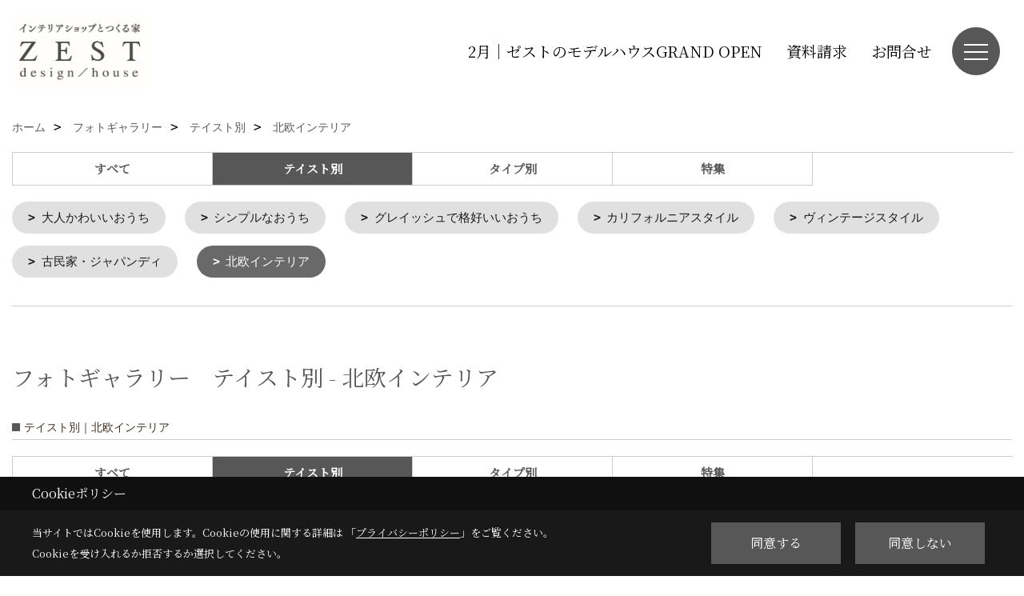

--- FILE ---
content_type: text/html; charset=UTF-8
request_url: https://www.zestkurashiki.com/co_photo/c/396/401/
body_size: 9059
content:
<!DOCTYPE html>
<html lang="ja">
<head prefix="og: http://ogp.me/ns# fb: http://ogp.me/ns/fb# article: http://ogp.me/ns/article#">
<script>if(self != top){window['ga-disable-G-PB9C1X3TLZ'] = true;top.location=self.location;}</script>


<script>(function(w,d,s,l,i){w[l]=w[l]||[];w[l].push({'gtm.start':
new Date().getTime(),event:'gtm.js'});var f=d.getElementsByTagName(s)[0],
j=d.createElement(s),dl=l!='dataLayer'?'&l='+l:'';j.async=true;j.src=
'https://www.googletagmanager.com/gtm.js?id='+i+dl;f.parentNode.insertBefore(j,f);
})(window,document,'script','dataLayer','GTM-M597SP8');</script>

<meta http-equiv="Content-Type" content="text/html; charset=utf-8">
<base href="https://www.zestkurashiki.com/">
<title>「北欧インテリア」 instagramで11万人が参考にしているインテリアショップとつくる家ゼストの実例集です。</title>

<meta name="viewport" content="width=device-width,initial-scale=1">
<meta http-equiv="X-UA-Compatible" content="IE=edge">
<meta http-equiv="Expires" content="14400">
<meta name="format-detection" content="telephone=no">
<meta name="keywords" content="北欧,平屋,倉敷市,注文住宅,総社市,岡山市,新築,リノベーション,ゼスト">
<meta name="description" content="「北欧インテリア」 instagramで11万人が参考にしているインテリアショップとつくる家ゼストの実例集です。">

<meta name="SKYPE_TOOLBAR" content="SKYPE_TOOLBAR_PARSER_COMPATIBLE">
<meta name="apple-mobile-web-app-title" content="株式会社ゼスト">
<meta property="og:type" content="article" />
<meta property="og:url" content="https://www.zestkurashiki.com/co_photo/c/396/401/" />
<meta property="og:title" content="「北欧インテリア」 instagramで11万人が参考にしているインテリアショップとつくる家ゼストの実例集です。" />
<meta property="og:description" content="「北欧インテリア」 instagramで11万人が参考にしているインテリアショップとつくる家ゼストの実例集です。" />
<meta property="og:image" content="https://www.zestkurashiki.com/assets/img/amp-default.png" />
<meta property="og:site_name" content="ZEST design/house | インテリアショップとつくる家 ゼスト倉敷オフィス | 注文住宅" />
<meta property="og:locale" content="ja_JP" />
<meta name="twitter:card" content="summary" />
<meta name="p:domain_verify" content="3ca1daf86ff54c33ac1257793de47d5f"/>






<link rel="stylesheet" href="css/base.css?v=202601192315">
<link rel="stylesheet" href="assets/templates/css/site_design.css?v=202601192315">

<link rel="stylesheet" href="assets/css/swiper.min.css">
<link rel="stylesheet" href="css/as_co.css?202601192315">

<link rel="preconnect" href="https://fonts.googleapis.com">
<link rel="preconnect" href="https://fonts.gstatic.com" crossorigin>
<link href="https://fonts.googleapis.com/css2?family=Noto+Serif+JP&family=Noto+Serif+JP&display=swap" rel="stylesheet">

<link rel="icon" href="https://www.zestkurashiki.com/favicon.ico">
<link rel="apple-touch-icon" href="https://www.zestkurashiki.com/assets/img/apple-touch-icon.png">

<script src="assets/js/jquery-2.2.4.min.js"></script>
<script defer>document.addEventListener('DOMContentLoaded', function(){const imagesDom = document.querySelectorAll('.rte_area img, .lazy img');imagesDom.forEach(img => {const width = img.getAttribute('width');const height = img.getAttribute('height');if (width && height) {img.style.aspectRatio = `${width} / ${height}`;}img.dataset.layzr = img.src;img.src = 'assets/img/blank.gif';});
});</script>


<script type="application/ld+json">{"@context": "http://schema.org","@type": "Organization","name": "株式会社ゼスト","url": "https://www.zestkurashiki.com/","logo": "https://www.zestkurashiki.com/./assets/article_image_save/lKc20241112143541.jpg","image": "","address": {"@type": "PostalAddress","postalCode": "710-0003","addressCountry": "JP","addressRegion": "岡山県","addressLocality": "倉敷市","streetAddress": "平田329-2"}}</script><script type="application/ld+json">{"@context": "http://schema.org","@type": "Article","headline": "「北欧インテリア」 instagramで11万人が参考にしているインテリアショップとつくる家ゼストの実例集です。","url": "https://www.zestkurashiki.com/co_photo/c/396/401/","description": "「北欧インテリア」 instagramで11万人が参考にしているインテリアショップとつくる家ゼストの実例集です。","author": {"@type": "Organization","name": "株式会社ゼスト"}}</script>
</head>

<body id="page30" class="wide">
<noscript><iframe src="https://www.googletagmanager.com/ns.html?id=GTM-M597SP8" height="0" width="0" style="display:none;visibility:hidden"></iframe></noscript>
<a id="top" name="top"></a>

<header id="mainHeader" class="wbg">
<section id="header">

<a href="https://www.zestkurashiki.com/" id="logo"><img src="./assets/article_image_save/lKc20241112143541.jpg" alt="株式会社ゼスト" width="400" height="231"></a>
<div id="headBtns">
<ul class="flx">
<li class="btn01"><a class="wf1" href="https://www.zestkurashiki.com/co_event/303cb7183179d1ef701dcfccebec3c4e.html" id="header_menu01"> 2月｜ゼストのモデルハウスGRAND OPEN</a></li>

<li class="btn03"><a class="wf1" href="siryo/select.html" id="header_menu03">資料請求</a></li>
<li class="btn04"><a class="wf1" href="toiawase/index.html" id="header_menu04">お問合せ</a></li>

</ul>
</div>
<div id="spbtn" class="spbtn bg"><div class="menu-button"><span class="tbn wbg"></span><span class="mbn wbg"></span><span class="bbn wbg"></span></div></div>
</section>

<nav id="navi">
<div class="inner">
<div class="navi">
<div id="gn1"><div class="bbc smn wf1">Event</div><ul><li><a class="bc wf1" id="menu開催中のイベント" href="co_event.html">・開催中のイベント</a></li><li><a class="bc wf1" id="menuアーカイブ" href="co_event_rp.html">・アーカイブ</a></li></ul></div><div id="gn2"><div class="bbc smn wf1">Photo Gallery</div><ul><li><a class="bc wf1" id="menuフォトギャラリー" href="co_photo.html">・フォトギャラリー</a></li><li><a class="bc wf1" id="menuルームツアー" href="co_navi/7930a6c2aa940410a329da19e6c632b8-475.html">・ルームツアー</a></li><li><a class="bc wf1" id="menu現場レポート" href="co_seko_voice.html">・現場レポート</a></li><li><a class="bc wf1" id="menu完工事例" href="co_kanko_voice.html">・完工事例</a></li></ul></div><div id="gn3"><div class="bbc smn wf1">Land Information</div><ul><li><a class="bc wf1" id="menu土地情報" href="co_bukken.html">・土地情報</a></li></ul></div><div id="gn4"><div class="bbc smn wf1">About ZEST</div><ul><li><a class="bc wf1" id="menuZESTについて" href="co_navi/15bfdde79ca2d952ea5e20cb873d854a-491.html">・ZESTについて</a></li><li><a class="bc wf1" id="menu家づくりの流れ" href="co_navi/c848c4268881fa12d7220429571706e4-383.html">・家づくりの流れ</a></li><li><a class="bc wf1" id="menu住宅性能＆保証" href="co_navi/70732d8f2e0ead45598a071031f9af53-381.html">・住宅性能＆保証</a></li><li><a class="bc wf1" id="menuリノベーション" href="https://zestrenovation.com/" target="_blank">・リノベーション</a></li></ul></div><div id="gn5"><div class="bbc smn wf1">Shop</div><ul><li><a class="bc wf1" id="menuインテリアショップZEST" href="co_navi/0569bc46e19140be8ca7fa8bdfa237f6-373.html">・インテリアショップZEST</a></li></ul></div><div id="gn6"><div class="bbc smn wf1">Q＆A</div><ul><li><a class="bc wf1" id="menuよくあるご質問" href="co_navi/a8a04da5df73fba4cb4a92cedbba72e1-525.html">・よくあるご質問</a></li><li><a class="bc wf1" id="menuお客様の声" href="co_visit.html">・お客様の声</a></li></ul></div><div id="gn7"><div class="bbc smn wf1">Company</div><ul><li><a class="bc wf1" id="menu会社情報＆アクセス" href="co_navi/4d6733edf041399c9cc7bca37aaaddad-387.html">・会社情報＆アクセス</a></li><li><a class="bc wf1" id="menuスタッフ紹介" href="co_staff.html">・スタッフ紹介</a></li><li><a class="bc wf1" id="menuブログ" href="co_diary.html">・ブログ</a></li><li><a class="bc wf1" id="menu採用情報" href="https://www.zesthouse.com/recruit/" target="_blank">・採用情報</a></li><li><a class="bc wf1" id="menuプライバシーポリシー" href="co_navi/cd5be9ab6c11b8f3ed2899eca2ecf1b7-389.html">・プライバシーポリシー</a></li></ul></div>
</div>

<div class="infoBox">
<div class="btn">
<ul>
<li class="btn01"><a class="wf1 wbc bg"  href="toiawase/index.html" id="btn_menu01">お問合せ</a></li>
<li class="btn02"><a class="wf1 wbc sbg" href="siryo/select.html" id="btn_menu02">資料請求</a></li>

</ul>
</div>
<div class="tel wf1 fwb">tel.<a href="tel:0120-26-7707" id="menu_tel">0120-26-7707</a></div>
<div class="info">[営業時間]　9:00～18:00<br>[定休日]　水曜日・木曜日</div>
<aside class="snsBox">
<ul class="flx">
<li><a href="https://www.instagram.com/zest_design_house/" target="_blank"><img src="./assets/article_image_save/yVQ20240909175824r.png" alt="Instagram" width="30" height="30"></a></li><li><a href="https://jp.pinterest.com/zestdesignhouse/" target="_blank"><img src="./assets/article_image_save/cCT20240909175832r.png" alt="Pinterest" width="30" height="30"></a></li><li><a href="https://www.youtube.com/channel/UCjOxxrbExvHmIS39Sq2idMQ" target="_blank"><img src="./assets/article_image_save/DEb20240909175840r.png" alt="YouTube" width="30" height="30"></a></li><li><a href="https://line.me/R/ti/p/@166vxpop" target="_blank"><img src="./assets/article_image_save/TVy20240909175847r.png" alt="LINE" width="30" height="30"></a></li><li><a href="https://www.tiktok.com/@zestkurashikioffice" target="_blank"><img src="./assets/article_image_save/hYD20241025132124r.jpg" alt="TikTok" width="30" height="30"></a></li></ul>
</aside>

</div>
</div>
</nav>

</header>


<main id="wrapper">
<article>


<section id="contents" class="clf">





<div id="breadCrumbs" class="clearfix">
<ul itemscope itemtype="http://schema.org/BreadcrumbList">
<li itemprop="itemListElement" itemscope itemtype="http://schema.org/ListItem"><a href="https://www.zestkurashiki.com/" itemprop="item"><span itemprop="name">ホーム</span></a><meta itemprop="position" content="1" /></li>
<li itemprop="itemListElement" itemscope itemtype="http://schema.org/ListItem"><a href="https://www.zestkurashiki.com/co_photo.html" itemprop="item"><span itemprop="name">フォトギャラリー</span></a><meta itemprop="position" content="2" /></li>
<li itemprop="itemListElement" itemscope itemtype="http://schema.org/ListItem"><a href="co_photo/c/396/397/" itemprop="item"><span itemprop="name">テイスト別</span></a><meta itemprop="position" content="3" /></li>
<li itemprop="itemListElement" itemscope itemtype="http://schema.org/ListItem"><a href="co_photo/c/396/401/" itemprop="item"><span itemprop="name">北欧インテリア</span></a><meta itemprop="position" content="4" /></li>
</ul>
</div>


<div class="catTabList">
<ul class="tab-group">
<li class="tab tab-509"><a href="co_photo/c/509/510/" class="wf1 fwb tac wbg">すべて</a></li>
<li class="tab tab-396 current"><span class="wf1 fwb tac wbc bg">テイスト別</span></li>
<li class="tab tab-402"><a href="co_photo/c/402/404/" class="wf1 fwb tac wbg">タイプ別</a></li>
<li class="tab tab-482"><a href="co_photo/c/482/483/" class="wf1 fwb tac wbg">特集</a></li>
</ul>

<div class="panel-group">
<div class="panel tab-509">
<ul>
<li><a href="co_photo/c/509/510/#category">すべて</a></li>
</ul>
</div>
<div class="panel tab-396 show">
<ul>
<li><a href="co_photo/c/396/397/#category">大人かわいいおうち</a></li>
<li><a href="co_photo/c/396/508/#category">シンプルなおうち</a></li>
<li><a href="co_photo/c/396/398/#category">グレイッシュで格好いいおうち</a></li>
<li><a href="co_photo/c/396/418/#category">カリフォルニアスタイル</a></li>
<li><a href="co_photo/c/396/421/#category">ヴィンテージスタイル</a></li>
<li><a href="co_photo/c/396/417/#category">古民家・ジャパンディ</a></li>
<li><a href="co_photo/c/396/401/#category"class="select lbg wbc">北欧インテリア</a></li>
</ul>
</div>
<div class="panel tab-402">
<ul>
<li><a href="co_photo/c/402/404/#category">二階建てのおうち</a></li>
<li><a href="co_photo/c/402/426/#category">平屋のおうち</a></li>
<li><a href="co_photo/c/402/406/#category">スキップフロア</a></li>
<li><a href="co_photo/c/402/407/#category">タタミがあるおうち</a></li>
<li><a href="co_photo/c/402/515/#category">さんかく屋根</a></li>
<li><a href="co_photo/c/402/516/#category">四角いおうち</a></li>
<li><a href="co_photo/c/402/517/#category">遊び場があるおうち</a></li>
<li><a href="co_photo/c/402/518/#category">吹抜けのおうち</a></li>
<li><a href="co_photo/c/402/519/#category">薪ストーブのあるおうち</a></li>
<li><a href="co_photo/c/402/520/#category">リノベーション</a></li>
<li><a href="co_photo/c/402/521/#category">ヌックのあるおうち</a></li>
<li><a href="co_photo/c/402/522/#category">ガレージがある家</a></li>
</ul>
</div>
<div class="panel tab-482">
<ul>
<li><a href="co_photo/c/482/483/#category">一覧</a></li>
<li><a href="co_photo/c/482/484/#category">洗面台</a></li>
<li><a href="co_photo/c/482/500/#category">特別な居場所</a></li>
<li><a href="co_photo/c/482/501/#category">ちいさな手洗い</a></li>
<li><a href="co_photo/c/482/502/#category">収納</a></li>
<li><a href="co_photo/c/482/529/#category">木の扉</a></li>
<li><a href="co_photo/c/482/530/#category">キッチン</a></li>
<li><a href="co_photo/c/482/531/#category">アクセサリー</a></li>
<li><a href="co_photo/c/482/536/#category">カリフォルニア・ヴィンテージ</a></li>
</ul>
</div>
</div>
</div>


<h1 id="title" class="wf1 tbc">フォトギャラリー　テイスト別 - 北欧インテリア</h1>
<h2 class="cCat">テイスト別｜北欧インテリア</h2>




<div class="catTabList">
<ul class="tab-group">
<li class="tab tab-509"><a href="co_photo/c/509/510/" class="wf1 fwb tac wbg">すべて</a></li>
<li class="tab tab-396 current"><span class="wf1 fwb tac wbc bg">テイスト別</span></li>
<li class="tab tab-402"><a href="co_photo/c/402/404/" class="wf1 fwb tac wbg">タイプ別</a></li>
<li class="tab tab-482"><a href="co_photo/c/482/483/" class="wf1 fwb tac wbg">特集</a></li>
</ul>

<div class="panel-group">
<div class="panel tab-509">
<ul>
<li><a href="co_photo/c/509/510/#category">すべて</a></li>
</ul>
</div>
<div class="panel tab-396 show">
<ul>
<li><a href="co_photo/c/396/397/#category">大人かわいいおうち</a></li>
<li><a href="co_photo/c/396/508/#category">シンプルなおうち</a></li>
<li><a href="co_photo/c/396/398/#category">グレイッシュで格好いいおうち</a></li>
<li><a href="co_photo/c/396/418/#category">カリフォルニアスタイル</a></li>
<li><a href="co_photo/c/396/421/#category">ヴィンテージスタイル</a></li>
<li><a href="co_photo/c/396/417/#category">古民家・ジャパンディ</a></li>
<li><a href="co_photo/c/396/401/#category"class="select lbg wbc">北欧インテリア</a></li>
</ul>
</div>
<div class="panel tab-402">
<ul>
<li><a href="co_photo/c/402/404/#category">二階建てのおうち</a></li>
<li><a href="co_photo/c/402/426/#category">平屋のおうち</a></li>
<li><a href="co_photo/c/402/406/#category">スキップフロア</a></li>
<li><a href="co_photo/c/402/407/#category">タタミがあるおうち</a></li>
<li><a href="co_photo/c/402/515/#category">さんかく屋根</a></li>
<li><a href="co_photo/c/402/516/#category">四角いおうち</a></li>
<li><a href="co_photo/c/402/517/#category">遊び場があるおうち</a></li>
<li><a href="co_photo/c/402/518/#category">吹抜けのおうち</a></li>
<li><a href="co_photo/c/402/519/#category">薪ストーブのあるおうち</a></li>
<li><a href="co_photo/c/402/520/#category">リノベーション</a></li>
<li><a href="co_photo/c/402/521/#category">ヌックのあるおうち</a></li>
<li><a href="co_photo/c/402/522/#category">ガレージがある家</a></li>
</ul>
</div>
<div class="panel tab-482">
<ul>
<li><a href="co_photo/c/482/483/#category">一覧</a></li>
<li><a href="co_photo/c/482/484/#category">洗面台</a></li>
<li><a href="co_photo/c/482/500/#category">特別な居場所</a></li>
<li><a href="co_photo/c/482/501/#category">ちいさな手洗い</a></li>
<li><a href="co_photo/c/482/502/#category">収納</a></li>
<li><a href="co_photo/c/482/529/#category">木の扉</a></li>
<li><a href="co_photo/c/482/530/#category">キッチン</a></li>
<li><a href="co_photo/c/482/531/#category">アクセサリー</a></li>
<li><a href="co_photo/c/482/536/#category">カリフォルニア・ヴィンテージ</a></li>
</ul>
</div>
</div>
</div>



<script>
document.addEventListener('DOMContentLoaded', function(){
const tabs = document.getElementsByClassName('tab');
for(let i = 0; i < tabs.length; i++) {
tabs[i].addEventListener('click', tabSwitch, false);
}

function tabSwitch(){
document.getElementsByClassName('current')[0].classList.remove('current');
this.classList.add('current');
document.getElementsByClassName('show')[0].classList.remove('show');
const arrayTabs = Array.prototype.slice.call(tabs);
const index = arrayTabs.indexOf(this);
document.getElementsByClassName('panel')[index].classList.add('show');
};
}, false);
</script>







<aside id="bottomMenu">
<h2 class="wf1 abc bdb sld lbl">施工事例</h2>
<nav>
<ul class="flx wrap">
<li class="hover"><a class="wf1" href="co_photo.html">フォトギャラリー</a></li>
<li ><a class="wf1" href="co_seko_voice.html">現場レポート</a></li>
<li ><a class="wf1" href="co_kanko_voice.html">完工事例</a></li>
<li ><a class="wf1" href="co_visit.html">お客様の声</a></li>
</ul>
</nav>

</aside>

</section>
</article>
</main>

<footer class="wbg">

<section id="companyInfo" class="inner">
<aside class="snsBox">
<ul class="flx">
<li><a href="https://www.instagram.com/zest_design_house/" target="_blank"><img src="./assets/article_image_save/yVQ20240909175824r.png" alt="Instagram" width="30" height="30"></a></li><li><a href="https://jp.pinterest.com/zestdesignhouse/" target="_blank"><img src="./assets/article_image_save/cCT20240909175832r.png" alt="Pinterest" width="30" height="30"></a></li><li><a href="https://www.youtube.com/channel/UCjOxxrbExvHmIS39Sq2idMQ" target="_blank"><img src="./assets/article_image_save/DEb20240909175840r.png" alt="YouTube" width="30" height="30"></a></li><li><a href="https://line.me/R/ti/p/@166vxpop" target="_blank"><img src="./assets/article_image_save/TVy20240909175847r.png" alt="LINE" width="30" height="30"></a></li><li><a href="https://www.tiktok.com/@zestkurashikioffice" target="_blank"><img src="./assets/article_image_save/hYD20241025132124r.jpg" alt="TikTok" width="30" height="30"></a></li></ul>
</aside>


<p>
株式会社ゼスト<br>
〒710-0003　<br class="sp">
岡山県倉敷市平田329-2　<br class="tb">
TEL：<a href="tel:0120-26-7707" id="footer_freedial1">0120-26-7707</a> / <a href="tel:086-423-7707" id="footer_tel1">086-423-7707</a>　<br class="sp">
FAX：086-423-7750<br>
＜営業時間＞9:00～18:00　<br class="sp">
＜定休日＞水曜日・木曜日
</p>















<div class="otherLink"><a href="sitemap.html" id="footer_sitemap" class="arrow">サイトマップ</a></div>

</section>
<section id="copyBox" class="sbg wbc"><div class="inner">Copyright (c) ZEST Corporation. All Rights Reserved.<br><span class="separator"> | </span>Produced by <a class="wbc" href="https://www.goddess-c.com/" target="_blank">ゴデスクリエイト</a></div></section>
<section id="footer_link" class="wbg">
<div class="inner clf">
<div class="telInfo">
<div class="fd01">
<div class="telicon"><svg version="1.1" xmlns="http://www.w3.org/2000/svg" xmlns:xlink="http://www.w3.org/1999/xlink" x="0px" y="0px" width="30px" height="30px" viewBox="0 0 30 30" enable-background="new 0 0 30 30" xml:space="preserve"><path d="M8.857,10.908c1.502-0.795,3.582-1.542,6.146-1.542c2.584,0,4.638,0.751,6.142,1.542c1.439-0.761,3.854-1.486,5.853-1.533V7.003H3v2.372C4.999,9.399,7.398,10.133,8.857,10.908z"/><path d="M19.291,13.746l-0.049,0.037c-0.751,0.605-1.194,1.601-1.194,2.658c0,0.872,0.313,1.694,0.901,2.309c0.594,0.621,1.371,0.96,2.204,0.96c0.826,0,1.604-0.339,2.187-0.96c0.593-0.614,0.915-1.437,0.915-2.309c0-1.057-0.445-2.052-1.196-2.658l-0.05-0.037l-0.037-0.045c-0.014-0.014-0.67-0.641-1.816-1.32c-1.146,0.68-1.808,1.308-1.812,1.32L19.291,13.746z"/><path d="M7.021,13.746L6.97,13.783c-0.751,0.605-1.195,1.601-1.195,2.658c0,0.872,0.318,1.694,0.906,2.309c0.586,0.621,1.37,0.96,2.195,0.96c0.834,0,1.61-0.339,2.195-0.96c0.591-0.614,0.912-1.437,0.912-2.309c0-1.057-0.448-2.052-1.197-2.658l-0.049-0.037l-0.036-0.045c-0.014-0.014-0.678-0.641-1.823-1.32c-1.143,0.68-1.797,1.308-1.813,1.32L7.021,13.746z"/><path d="M22.454,11.695c0.863,0.593,1.342,1.063,1.342,1.063c1.047,0.847,1.684,2.195,1.684,3.685c0,2.521-1.94,4.561-4.326,4.561c-2.396,0-4.332-2.04-4.332-4.561c0-1.484,0.635-2.838,1.675-3.685c0,0,0.479-0.47,1.35-1.054c-1.268-0.579-2.883-1.047-4.831-1.052c-1.859,0.005-3.591,0.492-4.825,1.052c0.868,0.584,1.339,1.054,1.339,1.054c1.05,0.847,1.68,2.195,1.68,3.685c0,2.521-1.935,4.561-4.33,4.561c-2.388,0-4.327-2.04-4.327-4.561c0-1.484,0.636-2.838,1.679-3.685c0,0,0.464-0.47,1.334-1.063c-1.235-0.552-2.559-1.012-4.559-1.031v12.333H27V10.67C24.999,10.704,23.66,11.153,22.454,11.695z"/></svg>
</div>
<span class="tlb wf1">0120-26-7707</span>
</div>
<div class="fd02 bc2 wf1">受付／9:00～18:00　定休日／水曜日・木曜日</div>
</div>
<ul>
<li class="fe"><a class="wf1 wbc bg" href="co_event.html" id="footer_menu01">イベント</a></li>
<li class="fs"><a class="wf1 wbc bg" href="siryo/select.html" id="footer_menu02">資料請求</a></li>


<li id="f_tel"><a class="wf1 wbc bg" href="tel:0120-26-7707" id="footer_tel_button">電話</a></li>
</ul>
</div>
</section>

</footer>





<div id="pageTop"><a href="#top" id="page_top"><?xml version="1.0" encoding="utf-8"?>
<!-- Generator: Adobe Illustrator 16.0.0, SVG Export Plug-In . SVG Version: 6.00 Build 0)  -->
<!DOCTYPE svg PUBLIC "-//W3C//DTD SVG 1.1//EN" "http://www.w3.org/Graphics/SVG/1.1/DTD/svg11.dtd">
<svg version="1.1" id="pagetop" xmlns="http://www.w3.org/2000/svg" xmlns:xlink="http://www.w3.org/1999/xlink" x="0px" y="0px" width="60px" height="60px" viewBox="0 0 60 60" enable-background="new 0 0 60 60" xml:space="preserve">
<circle id="bg" opacity="0.5" cx="30" cy="30" r="30"/>
<g id="arrow">
<rect x="18" y="21" fill="#FFFFFF" width="24" height="2"/>
<polyline fill="none" stroke="#FFFFFF" stroke-width="2" stroke-linecap="round" stroke-linejoin="round" stroke-miterlimit="10" points="41,38 30,27 19,38 "/>
</g>
</svg>
</a></div>
<aside id="ckb" class="wf2 wbg"><div class="ckb-header"><h3 class="wbc">Cookieポリシー</h3></div><div class="ckb-content"><div class="inner"><div class="cp-text wbc">当サイトではCookieを使用します。<br class="sp">Cookieの使用に関する詳細は 「<a class="wbc" href="" target="_blank">プライバシーポリシー</a>」をご覧ください。<br>Cookieを受け入れるか拒否するか選択してください。</div><div class="cp-consent"><div class="cp-agree bg wbc">同意する</div><div class="cp-reject bg wbc">同意しない</div></div></div></div></aside>

<script src="assets/js/swiper-bundle.min.js"></script>

<script src="assets/js/layzr.min.js" defer></script>
<script src="assets/js/lightbox-2.6.min.js"></script>
<script src="assets/js/pager.js"></script>
<script async>
window.onload = function() {
var layzr = new Layzr({container: null,attr: 'data-layzr',retinaAttr: 'data-layzr-retina',bgAttr: 'data-layzr-bg',hiddenAttr: 'data-layzr-hidden',threshold: 0,callback: null});
$('link[rel="subresource"]').attr('rel', 'stylesheet');

}

$(function(){
var topBtn=$('#pageTop');
topBtn.hide();
if($('#footer_link').length){var fmn=$('#footer_link');fmn.hide();}
$(window).scroll(function(){if($(this).scrollTop()> 100){
topBtn.fadeIn();
if($('#footer_link').length){fmn.fadeIn();}
}else{
topBtn.fadeOut();
if($('#footer_link').length){fmn.fadeOut();}
};
});
topBtn.click(function(){$('body,html').animate({scrollTop: 0},1000);return false;});

var obj=$('#iframe');
obj.on('load',function(){var off=$('body').offset();$('body,html').animate({scrollTop: off.top,scrollLeft: off.left},0);});
});


$(".menu-button").click(function(){
var hdh = document.getElementById("header").offsetHeight;
$(this).toggleClass("active");
$("#navi").slideToggle("500");
$("#navi").css("top", hdh + "px");
$("#navi").css("max-height","calc(100svh - " + hdh + "px)");
});


$(function(){resizeWindow();});
window.addEventListener('resize', resizeWindow);

function resizeWindow(){
var hh = document.getElementById("mainHeader").offsetHeight;
var wrap = document.getElementById("wrapper");
var wide = document.getElementById("wide");

if(document.getElementById("mainBox") == null){wrap.style.paddingTop = hh + "px";}


}

$(window).on('load', function() {const headerHeight = $('header').outerHeight();const url = $(location).attr('href');if (url.indexOf("#") != -1) {const anchor = url.split("#"),targetId = anchor[anchor.length - 1];const target = $('#' + targetId);if (target.length) {const position = Math.floor(target.offset().top) - headerHeight;$("html, body").animate({ scrollTop: position }, 500);}}$('a[href*="#"]').on('click', function(event) {const href = $(this).attr('href');const anchor = href.split("#")[1];if (anchor) {const target = $('#' + anchor);if (target.length) {event.preventDefault();const position = Math.floor(target.offset().top) - headerHeight;$("html, body").animate({ scrollTop: position }, 500);}}});});

</script>

<script src="assets/js/swiper.min.js"></script>
<script async>
var swiper = new Swiper('.swiper-container', {
speed:1000,
slidesPerView: 5,
spaceBetween:10,
nextButton: '.swiper-button-next',
prevButton: '.swiper-button-prev',
breakpoints: {
1299: {slidesPerView: 4,spaceBetween:20},
999: {slidesPerView: 3,spaceBetween:20},
799: {slidesPerView: 2,spaceBetween:20},
499 : {slidesPerView: 1,spaceBetween:0}
}
});
</script>

<script async>
var swiper = new Swiper('.swiper-container-staff', {
speed:1000,
slidesPerView: 4,
spaceBetween:10,
nextButton: '.swiper-button-next',
prevButton: '.swiper-button-prev',
breakpoints: {
1099: {slidesPerView: 3},
799: {slidesPerView: 2},
499: {slidesPerView: 1}
}
});
</script>
<script type="text/javascript" defer src="//assets.pinterest.com/js/pinit.js"></script>
<script src="assets/js/jquery.tools.min.js"></script>
<script defer>
jQuery.noConflict();
jQuery(function() {
jQuery(".showOverlay").overlay({
mask:{
loadSpeed:0,// マスクの開く速度（ミリ秒）
closeSpeed:0,// マスクの閉じる速度（ミリ秒）
closeOnClick:true,// クリックした時に閉じるか？
closeOnEsc:true,// ESCボタンによるクローズを許可するか？
opacity:1,// 透明度
color:"#000"// マスクの色
}
});
});
</script>
<script>
$(function(){
  var frm = document.getElementById("iframe") || document.getElementById("contact");
  if(!frm) return;

  function frameHeight(){
    $(frm).height(frm.contentWindow.document.body.scrollHeight+100);
  }

  $(window).on('resize', frameHeight);
  $(frm).on('load', frameHeight);

  // 子から呼び出す用
  window._recalcIframeHeight = function(){
    requestAnimationFrame(frameHeight);
  };
});
</script>
<script>
// トリガー取得
const scrollTrigger = document.querySelectorAll('.js-scroll-trigger');

// aimation呼び出し
if (scrollTrigger.length) {
    scrollAnimation(scrollTrigger);
}

// aimation関数
function scrollAnimation(trigger) {
    window.addEventListener('scroll', function () {
        for (var i = 0; i < trigger.length; i++) {
            let position = trigger[i].getBoundingClientRect().top,
                scroll = window.pageYOffset || document.documentElement.scrollTop,
                offset = position + scroll,
                windowHeight = window.innerHeight;

            if (scroll > offset - windowHeight + 200) {
                trigger[i].classList.add('started');
            }
        }
    });
}
</script>




<script async src="//www.instagram.com/embed.js"></script>

<script type="text/javascript">
const popup = document.getElementById('ckb');
const cookieAgree = document.querySelector('.cp-agree');
const cookieReject = document.querySelector('.cp-reject');
const rejectFlag = sessionStorage.getItem('Reject-Flag') === 'true'; // 明示的に文字列として比較
const cookieData = document.cookie;
let acceptFlag = false;

// Cookieデータを確認し、`robotama-cookie`があるかチェック
const cookieDataList = cookieData.split('; ');
for (const cookie of cookieDataList) {
  const [key, value] = cookie.split('=');
  if (key === 'robotama-cookie') {
    acceptFlag = true;
  }
}

// 拒否フラグも同意フラグもない場合のみバナーを表示
if (!rejectFlag && !acceptFlag) {
  PopupDisplay();
}

function PopupDisplay() {
  popup.style.display = 'block';
}

function PopupClose() {
  popup.style.display = 'none';
}

// 30日後の有効期限を設定
function SetCookie() {
  const expireDate = new Date();
  expireDate.setDate(expireDate.getDate() + 30); // 現在の日付に30日を加算
  document.cookie = `robotama-cookie=robotama-read; expires=${expireDate.toUTCString()}; path=/`;
}

// Cookie削除ロジック（ドメインごとに削除対応）
function DeleteAllCookie() {
  document.cookie.split(';').forEach((cookie) => {
    const [key] = cookie.split('=');
    document.cookie = `${key}=; max-age=0; path=/`;
  });
}

// 同意ボタンのクリックイベント
cookieAgree.addEventListener('click', () => {
  SetCookie();
  PopupClose();
});

// 拒否ボタンのクリックイベント
cookieReject.addEventListener('click', () => {
  sessionStorage.setItem('Reject-Flag', 'true'); // フラグを文字列で保存
  DeleteAllCookie();
  PopupClose();
});
</script>

</body>
</html>

--- FILE ---
content_type: text/css
request_url: https://www.zestkurashiki.com/assets/templates/css/site_design.css?v=202601192315
body_size: 1223
content:
.rte_area h2{font-size:30px;}
.rte h2{font-size:30px;}
#tinymce h2{font-size:30px;}
.rte_area h2{color:#47321b;}
.rte h2{color:#47321b;}
#tinymce h2{color:#47321b;}
.rte_area h2{padding:0px 0px 0px 0px;}
.rte h2{padding:0px 0px 0px 0px;}
#tinymce h2{padding:0px 0px 0px 0px;}
.rte_area h2{border-style:none;}
.rte h2{border-style:none;}
#tinymce h2{border-style:none;}
.rte_area h2{border-width:0px 0px 0px 0px;}
.rte h2{border-width:0px 0px 0px 0px;}
#tinymce h2{border-width:0px 0px 0px 0px;}
.rte_area h2{border-color:#000;}
.rte h2{border-color:#000;}
#tinymce h2{border-color:#000;}
.rte_area h2{background-position:left top;}
.rte h2{background-position:left top;}
#tinymce h2{background-position:left top;}
.rte_area h3{font-size:24px;}
.rte h3{font-size:24px;}
#tinymce h3{font-size:24px;}
.rte_area h3{color:#47321b;}
.rte h3{color:#47321b;}
#tinymce h3{color:#47321b;}
.rte_area h3{padding:8px 15px 8px 15px;}
.rte h3{padding:8px 15px 8px 15px;}
#tinymce h3{padding:8px 15px 8px 15px;}
.rte_area h3{border-style:none;}
.rte h3{border-style:none;}
#tinymce h3{border-style:none;}
.rte_area h3{border-width:0px 0px 0px 0px;}
.rte h3{border-width:0px 0px 0px 0px;}
#tinymce h3{border-width:0px 0px 0px 0px;}
.rte_area h3{border-color:#000;}
.rte h3{border-color:#000;}
#tinymce h3{border-color:#000;}
.rte_area h3{background-color:#ebe4cd;}
.rte h3{background-color:#ebe4cd;}
#tinymce h3{background-color:#ebe4cd;}
.rte_area h3{background-position:left top;}
.rte h3{background-position:left top;}
#tinymce h3{background-position:left top;}
.rte_area h4{font-size:24px;}
.rte h4{font-size:24px;}
#tinymce h4{font-size:24px;}
.rte_area h4{color:#000;}
.rte h4{color:#000;}
#tinymce h4{color:#000;}
.rte_area h4{padding:0px 0px 0px 0px;}
.rte h4{padding:0px 0px 0px 0px;}
#tinymce h4{padding:0px 0px 0px 0px;}
.rte_area h4{border-style:none;}
.rte h4{border-style:none;}
#tinymce h4{border-style:none;}
.rte_area h4{border-width:0px 0px 0px 0px;}
.rte h4{border-width:0px 0px 0px 0px;}
#tinymce h4{border-width:0px 0px 0px 0px;}
.rte_area h4{border-color:#000;}
.rte h4{border-color:#000;}
#tinymce h4{border-color:#000;}
.rte_area h4{background-position:left top;}
.rte h4{background-position:left top;}
#tinymce h4{background-position:left top;}
.rte_area h5{font-size:22px;}
.rte h5{font-size:22px;}
#tinymce h5{font-size:22px;}
.rte_area h5{color:#00a63c;}
.rte h5{color:#00a63c;}
#tinymce h5{color:#00a63c;}
.rte_area h5{padding:0px 0px 0px 0px;}
.rte h5{padding:0px 0px 0px 0px;}
#tinymce h5{padding:0px 0px 0px 0px;}
.rte_area h5{border-style:none;}
.rte h5{border-style:none;}
#tinymce h5{border-style:none;}
.rte_area h5{border-width:0px 0px 0px 0px;}
.rte h5{border-width:0px 0px 0px 0px;}
#tinymce h5{border-width:0px 0px 0px 0px;}
.rte_area h5{border-color:#000;}
.rte h5{border-color:#000;}
#tinymce h5{border-color:#000;}
.rte_area h5{background-color:#565756;}
.rte h5{background-color:#565756;}
#tinymce h5{background-color:#565756;}
.rte_area h5{background-position:left top;}
.rte h5{background-position:left top;}
#tinymce h5{background-position:left top;}
.rte_area h6{font-size:20px;}
.rte h6{font-size:20px;}
#tinymce h6{font-size:20px;}
.rte_area h6{color:#4b362f;}
.rte h6{color:#4b362f;}
#tinymce h6{color:#4b362f;}
.rte_area h6{padding:0px 0px 0px 0px;}
.rte h6{padding:0px 0px 0px 0px;}
#tinymce h6{padding:0px 0px 0px 0px;}
.rte_area h6{border-style:none;}
.rte h6{border-style:none;}
#tinymce h6{border-style:none;}
.rte_area h6{border-width:0px 0px 0px 0px;}
.rte h6{border-width:0px 0px 0px 0px;}
#tinymce h6{border-width:0px 0px 0px 0px;}
.rte_area h6{border-color:#000;}
.rte h6{border-color:#000;}
#tinymce h6{border-color:#000;}
.rte_area h6{background-position:left top;}
.rte h6{background-position:left top;}
#tinymce h6{background-position:left top;}
.bbc{color:#565756;}
.bg{background-color:#565756;}
#tinymce .bg{background-color:#565756;}
.rte_area hr{background-color:#565756;}
.rte hr{background-color:#565756;}
#tinymce hr{background-color:#565756;}
a.linkBtn{background-color:#565756;}
.linkBtn a{background-color:#565756;}
#tinymce a.linkBtn{background-color:#565756;}
#tinymce .linkBtn a{background-color:#565756;}
.recommands h3:before{background-color:#565756;}
.subBox h5:before{background-color:#565756;}
.bl{border-color:#565756;}
.telicon svg{fill:#565756;}
.icon svg{fill:#565756;}
#pagetop circle{fill:#565756;}
#form_box ul#top_box{border-color:#565756;}
#form_box ul#top_box li.on{background-color:#565756;}
#form_box ul#top_box li span.css3{background-color:#565756;}
#form_box .date-card:hover{border-color:#565756;}
#form_box .date-card.active{border-color:#565756;}
#form_box .btn-reserve{background-color:#565756;}
#form_box .btn-reserve{border-color:#565756;}
#form_box .btn-reserve:hover{background-color:#565756;}
#form_box .btn-reserve:hover{border-color:#565756;}
#form_box .btn-reserve{background-color:#565756;}
#form_box .btn-reserve{border-color:#565756;}
#form_box .btn-primary{background-color:#565756;}
#form_box .btn-primary{border-color:#565756;}
#form_box .btn-primary:hover{background-color:#565756;}
#form_box .btn-primary:hover{border-color:#565756;}
#form_box .btn-outline-primary{border-color:#565756;}
#form_box .btn-outline-primary:hover{background-color:#565756;}
#form_box .btn-outline-primary:hover{border-color:#565756;}
.bg2{background-color:#ebebeb;}
.bl2{border-color:#ebebeb;}
.bg3{background-color:#ebebeb;}
.bl3{border-color:#ebebeb;}
#cb{background-color:#ebebeb;}
.bg4{background-color:#ebebeb;}
.rte_area blockquote{background-color:#ebebeb;}
.rte_area .frame{background-color:#ebebeb;}
.rte blockquote{background-color:#ebebeb;}
.rte .frame{background-color:#ebebeb;}
#tinymce blockquote{background-color:#ebebeb;}
#tinymce .frame{background-color:#ebebeb;}
.qbg{background-color:#ebebeb;}
.sbc{color:#565756;}
.sbg{background-color:#565756;}
.sbl{border-color:#565756;}
#form_box p.art{color:#565756;}
#form_box p.comment{color:#565756;}
.sbg2{background-color:#ffffff;}
.sbl2{border-color:#ffffff;}
.abc{color:#565756;}
.bc{color:#565756;}
#bottomMenu li a{color:#565756;}
#side_menu li a{color:#565756;}
.abg{background-color:#565756;}
.abl{border-color:#565756;}
#nvb h2{color:#565756;}
#evb h4{color:#565756;}
#sm li a{color:#565756;}
.bc2{color:#565756;}
#workBox li a div{color:#565756;}
.bbl2{border-color:#565756;}
#cb a div{color:#565756;}
.tlb{color:#595959;}
a{color:#595959;}
.lbc{color:#595959;}
.lbg{background-color:#595959;}
.ibg{background-color:#595959;}
.navi_p ul li a:hover{background-color:#595959;}
#workBox li a:hover div{background-color:#595959;}
.rte_area ul li:before{background-color:#595959;}
.rte ul li:before{background-color:#595959;}
#tinymce ul li:before{background-color:#595959;}
.cCat:before{background-color:#595959;}
h3.sTitle:before{background-color:#595959;}
.pager ul li.first a:before{background-color:#595959;}
#bottomMenu li.hover a{background-color:#595959;}
#bottomMenu li a:hover{background-color:#595959;}
#side_menu li.hover a{background-color:#595959;}
#side_menu li a:hover{background-color:#595959;}
.pager ul li.last a:before{background-color:#595959;}
.lbl{border-color:#595959;}
.pager ul li.prev a:before{border-color:#595959;}
.pager ul li.first a:after{border-color:#595959;}
.pager ul li.next a:before{border-color:#595959;}
.pager ul li.last a:after{border-color:#595959;}
.navi_p > li:hover > a{border-color:#595959;}
.navi_p > li > a.hover{border-color:#595959;}
.navi_p li.item-with-ul:hover > a:after{border-top-color:#595959;}
.navi_p > li > a.hover{border-top-color:#595959;}
.navi_p li > a.horer:after{color:#595959;}
#form_box a{color:#595959;}
#form_box .btn input{border-color:#595959;}
#form_box .btn input{color:#595959;}
#head .hmenu a:hover{border-color:#595959;}
#head .hmenu li.on a{border-color:#595959;}
.tbc{color:#565756;}
.catTopList form:before{color:#565756;}
.tbg{background-color:#565756;}
.tbl{border-color:#565756;}
#form_box ul#top_box li.on span.css3{color:#565756;}
.cbc{color:#565756;}
.cbg{background-color:#565756;}
#mi h2{color:#565756;}
.nbc{color:#565756;}
.bg5{background-color:#ffffff;}
#navi{background-color:#ffffff;}
